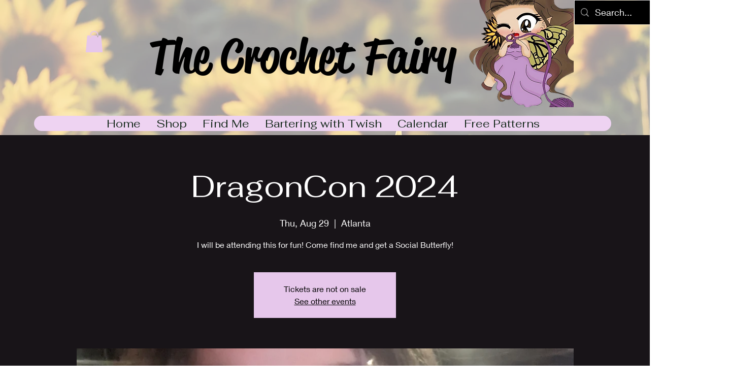

--- FILE ---
content_type: text/html; charset=utf-8
request_url: https://www.google.com/recaptcha/api2/aframe
body_size: 269
content:
<!DOCTYPE HTML><html><head><meta http-equiv="content-type" content="text/html; charset=UTF-8"></head><body><script nonce="XXJ-kQJv1zit2ALpRNRXAw">/** Anti-fraud and anti-abuse applications only. See google.com/recaptcha */ try{var clients={'sodar':'https://pagead2.googlesyndication.com/pagead/sodar?'};window.addEventListener("message",function(a){try{if(a.source===window.parent){var b=JSON.parse(a.data);var c=clients[b['id']];if(c){var d=document.createElement('img');d.src=c+b['params']+'&rc='+(localStorage.getItem("rc::a")?sessionStorage.getItem("rc::b"):"");window.document.body.appendChild(d);sessionStorage.setItem("rc::e",parseInt(sessionStorage.getItem("rc::e")||0)+1);localStorage.setItem("rc::h",'1768849665795');}}}catch(b){}});window.parent.postMessage("_grecaptcha_ready", "*");}catch(b){}</script></body></html>